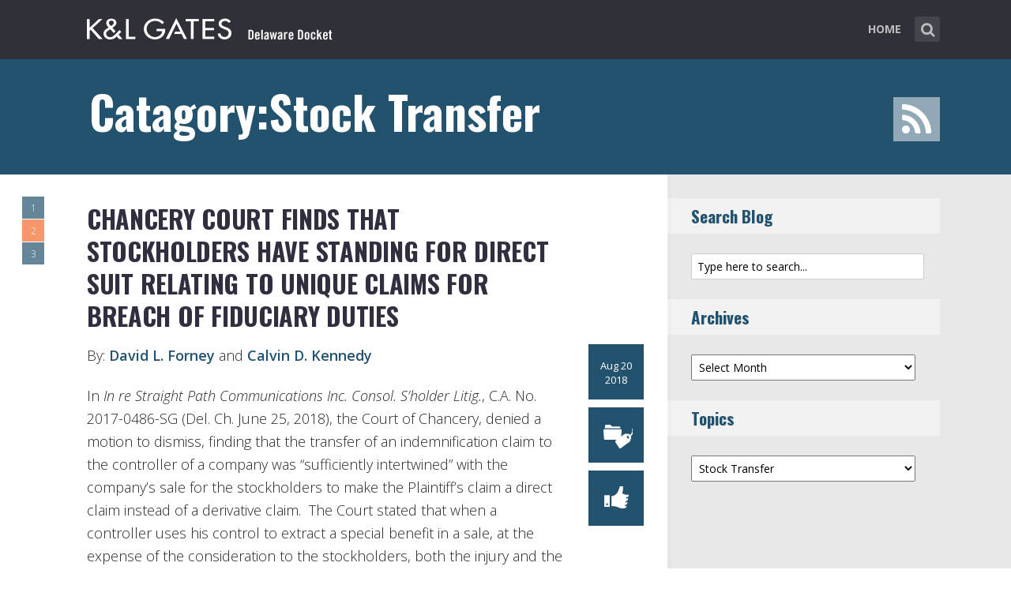

--- FILE ---
content_type: text/html; charset=UTF-8
request_url: https://www.klgatesdelawaredocket.com/category/stock-transfer/
body_size: 15971
content:
<!DOCTYPE html>
<html lang="en-US" class="no-js no-svg">

<head>
	<meta charset="UTF-8">
	<meta name="viewport" content="width=device-width, initial-scale=1, maximum-scale=1">
	<link rel="profile" href="https://gmpg.org/xfn/11">
	<title>Stock Transfer &#8211; Delaware Docket</title>
<meta name='robots' content='max-image-preview:large' />
<link rel='dns-prefetch' href='//fonts.googleapis.com' />
<link rel="alternate" type="application/rss+xml" title="Delaware Docket &raquo; Feed" href="https://www.klgatesdelawaredocket.com/feed/" />
<link rel="alternate" type="application/rss+xml" title="Delaware Docket &raquo; Comments Feed" href="https://www.klgatesdelawaredocket.com/comments/feed/" />
<link rel="alternate" type="application/rss+xml" title="Delaware Docket &raquo; Stock Transfer Category Feed" href="https://www.klgatesdelawaredocket.com/category/stock-transfer/feed/" />
<script type="text/javascript">
window._wpemojiSettings = {"baseUrl":"https:\/\/s.w.org\/images\/core\/emoji\/14.0.0\/72x72\/","ext":".png","svgUrl":"https:\/\/s.w.org\/images\/core\/emoji\/14.0.0\/svg\/","svgExt":".svg","source":{"concatemoji":"https:\/\/www.klgatesdelawaredocket.com\/wp-includes\/js\/wp-emoji-release.min.js?ver=6.1.1"}};
/*! This file is auto-generated */
!function(e,a,t){var n,r,o,i=a.createElement("canvas"),p=i.getContext&&i.getContext("2d");function s(e,t){var a=String.fromCharCode,e=(p.clearRect(0,0,i.width,i.height),p.fillText(a.apply(this,e),0,0),i.toDataURL());return p.clearRect(0,0,i.width,i.height),p.fillText(a.apply(this,t),0,0),e===i.toDataURL()}function c(e){var t=a.createElement("script");t.src=e,t.defer=t.type="text/javascript",a.getElementsByTagName("head")[0].appendChild(t)}for(o=Array("flag","emoji"),t.supports={everything:!0,everythingExceptFlag:!0},r=0;r<o.length;r++)t.supports[o[r]]=function(e){if(p&&p.fillText)switch(p.textBaseline="top",p.font="600 32px Arial",e){case"flag":return s([127987,65039,8205,9895,65039],[127987,65039,8203,9895,65039])?!1:!s([55356,56826,55356,56819],[55356,56826,8203,55356,56819])&&!s([55356,57332,56128,56423,56128,56418,56128,56421,56128,56430,56128,56423,56128,56447],[55356,57332,8203,56128,56423,8203,56128,56418,8203,56128,56421,8203,56128,56430,8203,56128,56423,8203,56128,56447]);case"emoji":return!s([129777,127995,8205,129778,127999],[129777,127995,8203,129778,127999])}return!1}(o[r]),t.supports.everything=t.supports.everything&&t.supports[o[r]],"flag"!==o[r]&&(t.supports.everythingExceptFlag=t.supports.everythingExceptFlag&&t.supports[o[r]]);t.supports.everythingExceptFlag=t.supports.everythingExceptFlag&&!t.supports.flag,t.DOMReady=!1,t.readyCallback=function(){t.DOMReady=!0},t.supports.everything||(n=function(){t.readyCallback()},a.addEventListener?(a.addEventListener("DOMContentLoaded",n,!1),e.addEventListener("load",n,!1)):(e.attachEvent("onload",n),a.attachEvent("onreadystatechange",function(){"complete"===a.readyState&&t.readyCallback()})),(e=t.source||{}).concatemoji?c(e.concatemoji):e.wpemoji&&e.twemoji&&(c(e.twemoji),c(e.wpemoji)))}(window,document,window._wpemojiSettings);
</script>
<style type="text/css">
img.wp-smiley,
img.emoji {
	display: inline !important;
	border: none !important;
	box-shadow: none !important;
	height: 1em !important;
	width: 1em !important;
	margin: 0 0.07em !important;
	vertical-align: -0.1em !important;
	background: none !important;
	padding: 0 !important;
}
</style>
	<link rel='stylesheet' id='wp-block-library-css' href='https://www.klgatesdelawaredocket.com/wp-includes/css/dist/block-library/style.min.css?ver=6.1.1' type='text/css' media='all' />
<link rel='stylesheet' id='classic-theme-styles-css' href='https://www.klgatesdelawaredocket.com/wp-includes/css/classic-themes.min.css?ver=1' type='text/css' media='all' />
<style id='global-styles-inline-css' type='text/css'>
body{--wp--preset--color--black: #000000;--wp--preset--color--cyan-bluish-gray: #abb8c3;--wp--preset--color--white: #ffffff;--wp--preset--color--pale-pink: #f78da7;--wp--preset--color--vivid-red: #cf2e2e;--wp--preset--color--luminous-vivid-orange: #ff6900;--wp--preset--color--luminous-vivid-amber: #fcb900;--wp--preset--color--light-green-cyan: #7bdcb5;--wp--preset--color--vivid-green-cyan: #00d084;--wp--preset--color--pale-cyan-blue: #8ed1fc;--wp--preset--color--vivid-cyan-blue: #0693e3;--wp--preset--color--vivid-purple: #9b51e0;--wp--preset--gradient--vivid-cyan-blue-to-vivid-purple: linear-gradient(135deg,rgba(6,147,227,1) 0%,rgb(155,81,224) 100%);--wp--preset--gradient--light-green-cyan-to-vivid-green-cyan: linear-gradient(135deg,rgb(122,220,180) 0%,rgb(0,208,130) 100%);--wp--preset--gradient--luminous-vivid-amber-to-luminous-vivid-orange: linear-gradient(135deg,rgba(252,185,0,1) 0%,rgba(255,105,0,1) 100%);--wp--preset--gradient--luminous-vivid-orange-to-vivid-red: linear-gradient(135deg,rgba(255,105,0,1) 0%,rgb(207,46,46) 100%);--wp--preset--gradient--very-light-gray-to-cyan-bluish-gray: linear-gradient(135deg,rgb(238,238,238) 0%,rgb(169,184,195) 100%);--wp--preset--gradient--cool-to-warm-spectrum: linear-gradient(135deg,rgb(74,234,220) 0%,rgb(151,120,209) 20%,rgb(207,42,186) 40%,rgb(238,44,130) 60%,rgb(251,105,98) 80%,rgb(254,248,76) 100%);--wp--preset--gradient--blush-light-purple: linear-gradient(135deg,rgb(255,206,236) 0%,rgb(152,150,240) 100%);--wp--preset--gradient--blush-bordeaux: linear-gradient(135deg,rgb(254,205,165) 0%,rgb(254,45,45) 50%,rgb(107,0,62) 100%);--wp--preset--gradient--luminous-dusk: linear-gradient(135deg,rgb(255,203,112) 0%,rgb(199,81,192) 50%,rgb(65,88,208) 100%);--wp--preset--gradient--pale-ocean: linear-gradient(135deg,rgb(255,245,203) 0%,rgb(182,227,212) 50%,rgb(51,167,181) 100%);--wp--preset--gradient--electric-grass: linear-gradient(135deg,rgb(202,248,128) 0%,rgb(113,206,126) 100%);--wp--preset--gradient--midnight: linear-gradient(135deg,rgb(2,3,129) 0%,rgb(40,116,252) 100%);--wp--preset--duotone--dark-grayscale: url('#wp-duotone-dark-grayscale');--wp--preset--duotone--grayscale: url('#wp-duotone-grayscale');--wp--preset--duotone--purple-yellow: url('#wp-duotone-purple-yellow');--wp--preset--duotone--blue-red: url('#wp-duotone-blue-red');--wp--preset--duotone--midnight: url('#wp-duotone-midnight');--wp--preset--duotone--magenta-yellow: url('#wp-duotone-magenta-yellow');--wp--preset--duotone--purple-green: url('#wp-duotone-purple-green');--wp--preset--duotone--blue-orange: url('#wp-duotone-blue-orange');--wp--preset--font-size--small: 13px;--wp--preset--font-size--medium: 20px;--wp--preset--font-size--large: 36px;--wp--preset--font-size--x-large: 42px;--wp--preset--spacing--20: 0.44rem;--wp--preset--spacing--30: 0.67rem;--wp--preset--spacing--40: 1rem;--wp--preset--spacing--50: 1.5rem;--wp--preset--spacing--60: 2.25rem;--wp--preset--spacing--70: 3.38rem;--wp--preset--spacing--80: 5.06rem;}:where(.is-layout-flex){gap: 0.5em;}body .is-layout-flow > .alignleft{float: left;margin-inline-start: 0;margin-inline-end: 2em;}body .is-layout-flow > .alignright{float: right;margin-inline-start: 2em;margin-inline-end: 0;}body .is-layout-flow > .aligncenter{margin-left: auto !important;margin-right: auto !important;}body .is-layout-constrained > .alignleft{float: left;margin-inline-start: 0;margin-inline-end: 2em;}body .is-layout-constrained > .alignright{float: right;margin-inline-start: 2em;margin-inline-end: 0;}body .is-layout-constrained > .aligncenter{margin-left: auto !important;margin-right: auto !important;}body .is-layout-constrained > :where(:not(.alignleft):not(.alignright):not(.alignfull)){max-width: var(--wp--style--global--content-size);margin-left: auto !important;margin-right: auto !important;}body .is-layout-constrained > .alignwide{max-width: var(--wp--style--global--wide-size);}body .is-layout-flex{display: flex;}body .is-layout-flex{flex-wrap: wrap;align-items: center;}body .is-layout-flex > *{margin: 0;}:where(.wp-block-columns.is-layout-flex){gap: 2em;}.has-black-color{color: var(--wp--preset--color--black) !important;}.has-cyan-bluish-gray-color{color: var(--wp--preset--color--cyan-bluish-gray) !important;}.has-white-color{color: var(--wp--preset--color--white) !important;}.has-pale-pink-color{color: var(--wp--preset--color--pale-pink) !important;}.has-vivid-red-color{color: var(--wp--preset--color--vivid-red) !important;}.has-luminous-vivid-orange-color{color: var(--wp--preset--color--luminous-vivid-orange) !important;}.has-luminous-vivid-amber-color{color: var(--wp--preset--color--luminous-vivid-amber) !important;}.has-light-green-cyan-color{color: var(--wp--preset--color--light-green-cyan) !important;}.has-vivid-green-cyan-color{color: var(--wp--preset--color--vivid-green-cyan) !important;}.has-pale-cyan-blue-color{color: var(--wp--preset--color--pale-cyan-blue) !important;}.has-vivid-cyan-blue-color{color: var(--wp--preset--color--vivid-cyan-blue) !important;}.has-vivid-purple-color{color: var(--wp--preset--color--vivid-purple) !important;}.has-black-background-color{background-color: var(--wp--preset--color--black) !important;}.has-cyan-bluish-gray-background-color{background-color: var(--wp--preset--color--cyan-bluish-gray) !important;}.has-white-background-color{background-color: var(--wp--preset--color--white) !important;}.has-pale-pink-background-color{background-color: var(--wp--preset--color--pale-pink) !important;}.has-vivid-red-background-color{background-color: var(--wp--preset--color--vivid-red) !important;}.has-luminous-vivid-orange-background-color{background-color: var(--wp--preset--color--luminous-vivid-orange) !important;}.has-luminous-vivid-amber-background-color{background-color: var(--wp--preset--color--luminous-vivid-amber) !important;}.has-light-green-cyan-background-color{background-color: var(--wp--preset--color--light-green-cyan) !important;}.has-vivid-green-cyan-background-color{background-color: var(--wp--preset--color--vivid-green-cyan) !important;}.has-pale-cyan-blue-background-color{background-color: var(--wp--preset--color--pale-cyan-blue) !important;}.has-vivid-cyan-blue-background-color{background-color: var(--wp--preset--color--vivid-cyan-blue) !important;}.has-vivid-purple-background-color{background-color: var(--wp--preset--color--vivid-purple) !important;}.has-black-border-color{border-color: var(--wp--preset--color--black) !important;}.has-cyan-bluish-gray-border-color{border-color: var(--wp--preset--color--cyan-bluish-gray) !important;}.has-white-border-color{border-color: var(--wp--preset--color--white) !important;}.has-pale-pink-border-color{border-color: var(--wp--preset--color--pale-pink) !important;}.has-vivid-red-border-color{border-color: var(--wp--preset--color--vivid-red) !important;}.has-luminous-vivid-orange-border-color{border-color: var(--wp--preset--color--luminous-vivid-orange) !important;}.has-luminous-vivid-amber-border-color{border-color: var(--wp--preset--color--luminous-vivid-amber) !important;}.has-light-green-cyan-border-color{border-color: var(--wp--preset--color--light-green-cyan) !important;}.has-vivid-green-cyan-border-color{border-color: var(--wp--preset--color--vivid-green-cyan) !important;}.has-pale-cyan-blue-border-color{border-color: var(--wp--preset--color--pale-cyan-blue) !important;}.has-vivid-cyan-blue-border-color{border-color: var(--wp--preset--color--vivid-cyan-blue) !important;}.has-vivid-purple-border-color{border-color: var(--wp--preset--color--vivid-purple) !important;}.has-vivid-cyan-blue-to-vivid-purple-gradient-background{background: var(--wp--preset--gradient--vivid-cyan-blue-to-vivid-purple) !important;}.has-light-green-cyan-to-vivid-green-cyan-gradient-background{background: var(--wp--preset--gradient--light-green-cyan-to-vivid-green-cyan) !important;}.has-luminous-vivid-amber-to-luminous-vivid-orange-gradient-background{background: var(--wp--preset--gradient--luminous-vivid-amber-to-luminous-vivid-orange) !important;}.has-luminous-vivid-orange-to-vivid-red-gradient-background{background: var(--wp--preset--gradient--luminous-vivid-orange-to-vivid-red) !important;}.has-very-light-gray-to-cyan-bluish-gray-gradient-background{background: var(--wp--preset--gradient--very-light-gray-to-cyan-bluish-gray) !important;}.has-cool-to-warm-spectrum-gradient-background{background: var(--wp--preset--gradient--cool-to-warm-spectrum) !important;}.has-blush-light-purple-gradient-background{background: var(--wp--preset--gradient--blush-light-purple) !important;}.has-blush-bordeaux-gradient-background{background: var(--wp--preset--gradient--blush-bordeaux) !important;}.has-luminous-dusk-gradient-background{background: var(--wp--preset--gradient--luminous-dusk) !important;}.has-pale-ocean-gradient-background{background: var(--wp--preset--gradient--pale-ocean) !important;}.has-electric-grass-gradient-background{background: var(--wp--preset--gradient--electric-grass) !important;}.has-midnight-gradient-background{background: var(--wp--preset--gradient--midnight) !important;}.has-small-font-size{font-size: var(--wp--preset--font-size--small) !important;}.has-medium-font-size{font-size: var(--wp--preset--font-size--medium) !important;}.has-large-font-size{font-size: var(--wp--preset--font-size--large) !important;}.has-x-large-font-size{font-size: var(--wp--preset--font-size--x-large) !important;}
.wp-block-navigation a:where(:not(.wp-element-button)){color: inherit;}
:where(.wp-block-columns.is-layout-flex){gap: 2em;}
.wp-block-pullquote{font-size: 1.5em;line-height: 1.6;}
</style>
<link rel='stylesheet' id='mks_shortcodes_fntawsm_css-css' href='/wp-content/plugins/meks-flexible-shortcodes/css/font-awesome/css/font-awesome.min.css?ver=1.3.6' type='text/css' media='screen' />
<link rel='stylesheet' id='mks_shortcodes_simple_line_icons-css' href='/wp-content/plugins/meks-flexible-shortcodes/css/simple-line/simple-line-icons.css?ver=1.3.6' type='text/css' media='screen' />
<link rel='stylesheet' id='mks_shortcodes_css-css' href='/wp-content/plugins/meks-flexible-shortcodes/css/style.css?ver=1.3.6' type='text/css' media='screen' />
<link rel='stylesheet' id='mc4wp-form-basic-css' href='/wp-content/plugins/mailchimp-for-wp/assets/css/form-basic.css?ver=4.10.3' type='text/css' media='all' />
<link rel='stylesheet' id='shl-font-0-css' href='https://fonts.googleapis.com/css?family=Oswald%3A400%2C700%2C300&#038;ver=6.1.1' type='text/css' media='all' />
<link rel='stylesheet' id='shl-font-1-css' href='https://fonts.googleapis.com/css?family=Open+Sans%3A300italic%2C400italic%2C700italic%2C800italic%2C400%2C300%2C600%2C700%2C800&#038;subset=latin%2Ccyrillic-ext%2Cgreek-ext%2Cgreek%2Clatin-ext%2Ccyrillic%2Cvietnamese&#038;ver=6.1.1' type='text/css' media='all' />
<link rel='stylesheet' id='shl_style-css' href='/wp-content/themes/seashell/style.css?ver=1.9.2' type='text/css' media='all' />
<style id='shl_style-inline-css' type='text/css'>
.admin-bar.shl_fixed .header{top: 32;}body,.data-content h3,#cancel-comment-reply-link,.mks_author_widget h3{font-family: 'Open Sans', sans-serif;font-weight: 300;}.nav-menu li a{font-family: 'Open Sans', sans-serif;font-weight: 700;}h1,h2,h3,h4,h5,h6,.link-title,.format-quote blockquote p,.site-title,.wp-block-cover .wp-block-cover-image-text, .wp-block-cover .wp-block-cover-text, .wp-block-cover h2, .wp-block-cover-image .wp-block-cover-image-text, .wp-block-cover-image .wp-block-cover-text, .wp-block-cover-image h2{font-family: 'Oswald', serif;font-weight: 600;}.main-content-wrapper{box-shadow: 730px 0 0 #e8e8e8, 920px 0 0 #e8e8e8;}.widget,.widget a{color: #454343; }#header .nav-menu li.current-menu-item > a,#header .nav-menu li.current_page_item > a{box-shadow:0 -2px 0 #23526e;}#header .nav-menu ul.sub-menu li.current-menu-item a,#header .nav-menu ul.sub-menu li.current_page_item > a{box-shadow: -4px 0px 0 -1px #23526e;}#header #shl_header_nav.responsive li.current-menu-item > a,#header #shl_header_nav.responsive li.current_page_item > a{box-shadow: -4px 0px 0 -1px #23526e;}.entry-content-wrapper blockquote,blockquote{border-color: #23526e; }a,#content .entry-title a:hover,.colored-text,.copy-area a{color: #23526e;}.shl_author_link{background:#23526e;}.header{background: #2f3038;min-height: 75px;}#header.header-fixed.header,#header.header-fixed.header #navigation{background: rgba(47,48,56,0.9);}.shl_fixed #wrap{margin-top:75px;}.sub-menu{background: #474850;}.sub-menu:after{border-bottom-color: #474850;}.sub-menu ul.sub-menu{background: #2f3038;}.sub-menu ul.sub-menu:after{border-right-color: #2f3038;}.logo-wrapper{top: 13px;left: 0px;}.shl-site-description {color: #BDBDBD;}#shl_header_nav{margin: 22px 0;}.shl-search-wrapper,.chooser{margin-top: 21px;}#shl-searh-form{top: 21px;}#navigation a,.site-description,.shl-search-form input,.box-nav i,.submenu_box i{color: #BDBDBD;}.site-title a,.nav-menu > li > a:hover,#navigation a:hover,#navigation .current-menu-item > a,#navigation .current_page_item > a,.shl-search-form input:focus,.box-nav i:hover,.submenu_box i:hover{color: #ffffff;}.subheader_box_color{background:#23526e;}.shl_category_link:hover{background:rgba(35,82,110,0.5);}.meta-wrapper .meta-inner,.scroll-post,.read-more,.more-link,.button,#submit,.mejs-container .mejs-controls .mejs-button button,.mejs-container.mejs-container .mejs-controlsdiv,.mejs-container.mejs-container .mejs-controls .mejs-time,.mejs-container .mejs-controls .mejs-volume-button .mejs-volume-slider .mejs-volume-total,.mejs-container .mejs-controls .mejs-volume-button .mejs-volume-slider,.mejs-container.mejs-container .mejs-controls div,.mejs-container.mejs-container .mejs-controls a.mejs-horizontal-volume-slider,.wpcf7-submit,.mks_author_link,.mks_themeforest_widget .more,.wp-caption,.jetpack_subscription_widget input[type="submit"],.wp-block-button__link,.wp-block-search .wp-block-search__button,body div.wpforms-container-full .wpforms-form input[type=submit], body div.wpforms-container-full .wpforms-form button[type=submit], body div.wpforms-container-full .wpforms-form .wpforms-page-button {background:#23526e;}.widget-title{color:#23526e;}::selection {background: #23526e;}::-moz-selection {background: #23526e;}.format-video .mejs-container.mejs-container .mejs-controls,.post-format-content{background: rgba(35,82,110,0.5); }.format-meta, #footer .format-meta{background: rgba(35,82,110,0.5); }.no-image .format-meta,.widget_tag_cloud a,#sidebar .widget_categories a:hover span,#footer .widget_categories a:hover span{background:#23526e;}.entry-content-wrapper{text-align:left;}.footer-wrapper{background-color: #1f1e20;}.copy-area{background-color: rgba(31,30,32,0.8); }.footer-wrapper,.copy-area,.footer-wrapper .widget-title,.footer-wrapper .widget,.footer-wrapper .widget a{color: #bbbbbb;}.entry-content-wrapper pre,.entry-content-wrapper code {border-left: 5px solid #23526e;}.meta-tooltip,#content .meta-wrapper > div:hover .meta-inner,#content .entry-content-wrapper .read-more:hover, .more-link:hover, .button:hover, #submit:hover, .wpcf7-submit:hover, .widget .mks_author_link:hover, .mks_themeforest_widget .more:hover, .shl_author_link:hover, .widget_tag_cloud a:hover, .jetpack_subscription_widget input[type="submit"]:hover,.wp-block-button__link:hover,.wp-block-search .wp-block-search__button:hover,body div.wpforms-container-full .wpforms-form input[type=submit]:hover, body div.wpforms-container-full .wpforms-form button[type=submit]:hover, body div.wpforms-container-full .wpforms-form .wpforms-page-button:hover,body div.wpforms-container-full .wpforms-form input[type=submit]:focus, body div.wpforms-container-full .wpforms-form button[type=submit]:focus, body div.wpforms-container-full .wpforms-form .wpforms-page-button:focus {background-color: #23526e !important;}.meta-tooltip:after{border-right-color: #23526e;}.wp-block-search .wp-block-search__button{color: #FFF;}@media only screen and (min-width: 300px) and (max-width: 767px) {.format-meta, #footer .format-meta{background: #23526e; }}@media only screen and (min-width:768px) and (max-width:1190px) {.main-content-wrapper {box-shadow: 555px 0 0 #e8e8e8,920px 0 0 #e8e8e8;}}@media only screen and (min-width:480px) and (max-width:959px) {.main-content-wrapper{box-shadow: none;}}@media only screen and (max-width: 959px) and (min-width: 480px){.sidebar-wrapper {background: #e8e8e8;box-shadow: 590px 0 0 #e8e8e8,-590px 0 0 #e8e8e8; }}@media only screen and (max-width: 767px) and (min-width: 480px){.sidebar-wrapper { box-shadow: 420px 0 0 #e8e8e8, -420px 0 0 #e8e8e8; }}@media only screen and (max-width: 479px) and (min-width: 300px){.sidebar-wrapper {background: #e8e8e8;box-shadow: 290px 0 0 #e8e8e8,-290px 0 0 #e8e8e8;}}.site-title{text-transform: uppercase;}.nav-menu li a{text-transform: uppercase;}.entry-title{text-transform: uppercase;}.has-small-font-size{ font-size: 13px;}.has-large-font-size{ font-size: 20px;}.has-huge-font-size{ font-size: 24px;}@media(min-width: 768px){.has-small-font-size{ font-size: 15px;}.has-normal-font-size{ font-size: 18px;}.has-large-font-size{ font-size: 24px;}.has-huge-font-size{ font-size: 29px;}}.has-shl-acc-background-color{ background-color: #23526e;}.has-shl-acc-color{ color: #23526e;}.has-shl-sid-bg-background-color{ background-color: #e8e8e8;}.has-shl-sid-bg-color{ color: #e8e8e8;}#post-3015 .meta-wrapper .meta-inner,#scroll-post-3015,#post-3015 .read-more,#post-3015 .more-link {background: #f4682c;}#post-3015 a,#post-3015 .entry-content-wrapper a,#post-3015 .entry-title a:hover,#post-3015 .colored-text{color: #f4682c;}#post-3015 .meta-author > img{border-color: #f4682c;}#post-author-3015 .shl_author_link,#post-3015 .no-image .format-meta,#post-3015 .mejs-container .mejs-controls .mejs-button button,#post-3015 .mejs-container.mejs-container .mejs-controlsdiv,#post-3015 .mejs-container.mejs-container .mejs-controls .mejs-time,#post-3015 .mejs-container .mejs-controls .mejs-volume-button .mejs-volume-slider .mejs-volume-total,#post-3015 .mejs-container .mejs-controls .mejs-volume-button .mejs-volume-slider,#post-3015 .mejs-container.mejs-container .mejs-controls div,#post-3015 .mejs-container.mejs-container .mejs-controls a.mejs-horizontal-volume-slider,#post-3015 .wp-block-search .wp-block-search__button{background: #f4682c;}#post-3015 .format-meta{background: rgba(244,104,44,0.5); }#post-3015 .wp-caption{background: #f4682c;}#post-3015 .entry-content-wrapper pre,#post-3015 .entry-content-wrapper code{border-left:5px solid #f4682c;}@media only screen and (min-width: 300px) and (max-width: 767px) {#post-3015 .format-meta{background: #f4682c;}}
</style>
<link rel='stylesheet' id='shl_responsive-css' href='/wp-content/themes/seashell/assets/css/responsive.css?ver=1.9.2' type='text/css' media='all' />
<link rel='stylesheet' id='meks-author-widget-css' href='/wp-content/plugins/meks-smart-author-widget/css/style.css?ver=1.1.5' type='text/css' media='all' />
<link rel='stylesheet' id='meks-social-widget-css' href='/wp-content/plugins/meks-smart-social-widget/css/style.css?ver=1.6.5' type='text/css' media='all' />
<link rel='stylesheet' id='meks_ess-main-css' href='/wp-content/plugins/meks-easy-social-share/assets/css/main.css?ver=1.3' type='text/css' media='all' />
<script type='text/javascript' src='https://www.klgatesdelawaredocket.com/wp-includes/js/jquery/jquery.min.js?ver=3.6.1' id='jquery-core-js'></script>
<script type='text/javascript' src='https://www.klgatesdelawaredocket.com/wp-includes/js/jquery/jquery-migrate.min.js?ver=3.3.2' id='jquery-migrate-js'></script>
<link rel="https://api.w.org/" href="https://www.klgatesdelawaredocket.com/wp-json/" /><link rel="alternate" type="application/json" href="https://www.klgatesdelawaredocket.com/wp-json/wp/v2/categories/302" /><link rel="EditURI" type="application/rsd+xml" title="RSD" href="https://www.klgatesdelawaredocket.com/xmlrpc.php?rsd" />
<link rel="wlwmanifest" type="application/wlwmanifest+xml" href="https://www.klgatesdelawaredocket.com/wp-includes/wlwmanifest.xml" />
<meta name="generator" content="WordPress 6.1.1" />
<meta name="generator" content="Redux 4.5.7" /><script>
  (function(i,s,o,g,r,a,m){i['GoogleAnalyticsObject']=r;i[r]=i[r]||function(){
  (i[r].q=i[r].q||[]).push(arguments)},i[r].l=1*new Date();a=s.createElement(o),
  m=s.getElementsByTagName(o)[0];a.async=1;a.src=g;m.parentNode.insertBefore(a,m)
  })(window,document,'script','//www.google-analytics.com/analytics.js','ga');

  ga('create', 'UA-62837412-5', 'auto');
  ga('send', 'pageview');

</script>		<style type="text/css" id="wp-custom-css">
			body
{
    -webkit-animation-duration: 0.1s;
    -webkit-animation-name: fontfix;
    -webkit-animation-iteration-count: 1;
    -webkit-animation-timing-function: linear;
    -webkit-animation-delay: 0.1s;
}

@-webkit-keyframes fontfix{
    from{   opacity: 1; }
    to{ opacity: 1; }
}
ul.mks_social_widget_ul li a{background:none;}
ul.mks_social_widget_ul li a:hover{text-decoration:none;}body
{
    -webkit-animation-duration: 0.1s;
    -webkit-animation-name: fontfix;
    -webkit-animation-iteration-count: 1;
    -webkit-animation-timing-function: linear;
    -webkit-animation-delay: 0.1s;
}

@-webkit-keyframes fontfix{
    from{   opacity: 1; }
    to{ opacity: 1; }
}
ul.mks_social_widget_ul li a{background:none;}
ul.mks_social_widget_ul li a:hover{text-decoration:none;}

/* ----- START Mobile Logo Sizing Fix ----- */
/* The double swirly brackets are meant to be there, do not remove. */

@media only screen and (max-width: 767px) and (min-width: 480px) {
#header {
    padding: 0 1em;
}}

@media only screen and (max-width: 782px) {
div.logo-wrapper h1.site-title a img {
  max-width: 84%;
  padding: .25em 0 0 0;
}}

/* ----- END Mobile Logo Sizing Fix ----- */


/* Changes Oswald font to a basic sans-serif on IE */
h1,h2,h3,h4,h5,h6,.link-title,.format-quote blockquote p,.site-title {
  font-family: 'Oswald', sans-serif !important
}

/* Changes the size of the post title */
.entry-title {
  font-size: 2em;
  letter-spacing: 0em;
}

/* Changes the link color of the meta-tool tips */
.meta-tooltip a {
  color: #E5EEF2 !important
}

/* Adds the same amount of padding to the top of the main content area as there is on the sidebar and scroll-links */
.main-content-wrapper {
  padding-top: 28px;
}

/* Changes links to bolder */
.entry-content a {
  font-weight: 600;
}



/* Changes subscribe widget "Your email address" font size
and input styling */
.widget_mc4wp_widget label {
  font-size: 1em !important;
}
.widget_mc4wp_widget .mc4wp_input {
  color: #010101 !important;
  font-size: 1em;
  border: 1px solid #ccc;
}


/* Changes the subscribe widget button color */
.widget_mc4wp_widget input.button {
  background-color: #454343;
}
.widget_mc4wp_widget input.button:hover {
  background-color: #6F6F6F !important;
}

/* Changes the font weight for the sidebar and meta text. Past comments have been made that the Hub font is too thin, so we bumped this up for these sections since the type is smaller and set on a background color */
.sidebar-wrapper,
.meta-wrapper {
  font-weight: 400;
}

/* Changes the meta tooltips to have bolder headers and thinner links. Also updates the spacing of the titles to make it a bit less spacey */
.meta-tooltip .meta-title {
  font-weight: 600;
  margin-bottom: 2px;
  margin-top: 10px;
}
.meta-tooltip .meta-title:first-of-type {
  margin-top: 0;
}
.meta-tooltip a {
  font-weight: 400;
}

/* Reduces the negative letter-spacing of the page titles */
h2 {
  letter-spacing: -.01em !important;
}

/* List edits */
.entry-content-wrapper ul,
.entry-content-wrapper ol {
  list-style-position: outside !important;
  margin-left: 2.5em;
}
.entry-content-wrapper ul li,
.entry-content-wrapper ol li {
  margin: 13px 0 0 0;
}

.widget ul li {
  margin-bottom: 0.6em;
}

/* Changes color bar over the current menu item in the main navigation. The previous color comes from the default accent color and while it works on the sidebar, I think it’s not noticeable enough on the top. I made this the light blue instead.*/
#header .nav-menu li.current-menu-item > a, 
#header .nav-menu li.current_page_item > a {
  box-shadow: 0 -2px 0 #0094B3 !important;
}

/* Updated the page title font size to fit longer titles.  */
h1 {
  font-size: 3.2em;
}

::selection {
        color: #fff;
        background-color: #2271b1;
}

/* Changes link colors in the copy area */
.copy-area a, .copy-area a:hover { color: #bbbbbb;}		</style>
		</head>


<body class="archive category category-stock-transfer category-302 wp-embed-responsive shl_fixed seashell-v_1_9_2">

<!-- BEGIN HEADER -->
<header id="header" class="header">
	
	<div class="row">
		
		<div class="logo-wrapper columns">
			
									
						
				<span class="site-title has-logo">
					<a href="https://www.klgatesdelawaredocket.com/" title="Delaware Docket" rel="home"><img src="/wp-content/uploads/2015/10/14798_DelawareDocket_blog_SiteLogo.png" data-retina="/wp-content/uploads/2015/10/14798_DelawareDocket_blog_SiteLogo_Retina.png" alt="" /></a>
				</span>
				
				

				

		</div>
		
		<nav id="navigation" class="navigation-wrapper columns">

							<div class="shl-search-wrapper">

					<div class="shl-search-button">
		                <a href="#" class="shl-search-action"><i class="fa fa-search fa-lg"></i></a>
		      		</div>

					<div id="shl-searh-form" class="shl-search-form columns">				
						<form class="search_header" action="https://www.klgatesdelawaredocket.com/" method="get">
	<input name="s" class="search_input" size="20" type="text" value="Type here to search..." onfocus="(this.value == 'Type here to search...') && (this.value = '')" onblur="(this.value == '') && (this.value = 'Type here to search...')" placeholder="Type here to search..." />
</form>				
					</div>

				</div>
						
			<div class="chooser"><a href="#" title="mobile-btn"><i class="fa fa-bars"></i></a></div>
			<ul id="shl_header_nav" class="nav-menu"><li id="menu-item-4996" class="menu-item menu-item-type-custom menu-item-object-custom menu-item-4996"><a href="/">Home</a></li>
</ul>	
		</nav>



	</div>
	
</header>
<!-- END HEADER -->

<section id="wrap">


<div id="subheader_box" class="subheader_box subheader_bg_img" data-0=&quot;background-position:0px 0px;&quot; data-50p=&quot;background-position:0px -250px;&quot;>
	<div class="subheader_box_color">
		<div class="row">
			<div class="columns colored-wrapper" data-0=&quot;opacity: 1&quot; data-40p=&quot;opacity: 0&quot;>

					<h1 class="category-heading-title">Catagory:Stock Transfer</h1><a href="https://www.klgatesdelawaredocket.com/category/stock-transfer/feed/" class="shl_category_link"><i class="fa fa-rss"></i></a>
			</div>
		</div>
	</div>
</div>

<!-- BEGIN MAIN -->
<section id="main" class="main_bg">

			

	
			<div id="scroll-menu" class="scroll-menu">
					
			<div id="scroll-post-3289" data-id="post-3289" class="scroll-post">
				<span>1</span>
				<div class="scroll-menu-title">Chancery Court Finds That Stockholders Have Standing For Direct Suit Relating To Unique Claims For Breach Of Fiduciary Duties</div>
			</div>
			
					
			<div id="scroll-post-3015" data-id="post-3015" class="scroll-post">
				<span>2</span>
				<div class="scroll-menu-title">Court of Chancery Denies Motion To Dismiss Claim Alleging Breach of Fiduciary Duty Involving Option Grants to Directors and Voting Agreement</div>
			</div>
			
					
			<div id="scroll-post-2480" data-id="post-2480" class="scroll-post">
				<span>3</span>
				<div class="scroll-menu-title">CHANCERY COURT EXPLAINS STANDING FOR FIDUCIARY CLAIMS WHEN A STOCKHOLDER IS SQUEEZED OUT</div>
			</div>
			
		
						</div>

		<!-- BEGIN PRIMARY -->
<div id="primary" class="row primary-wrapper">
	<!-- BEGIN CONTENT -->
	<section id="content" class="columns main-content-wrapper extended-padding">
		
	<article id="post-3289" class="post-wrapper post-3289 post type-post status-publish format-standard hentry category-asset-sale category-fiduciary-duty category-fiduciary-duty-of-disclosure category-sale-of-control category-stock-transfer">
	
	
	<div class="entry-content">

				<header class="entry-header">
			 						<h2 class="entry-title"><a href="https://www.klgatesdelawaredocket.com/2018/08/20/chancery-court-finds-that-stockholders-have-standing-for-direct-suit-relating-to-unique-claims-for-breach-of-fiduciary-duties/" title="Chancery Court Finds That Stockholders Have Standing For Direct Suit Relating To Unique Claims For Breach Of Fiduciary Duties">Chancery Court Finds That Stockholders Have Standing For Direct Suit Relating To Unique Claims For Breach Of Fiduciary Duties</a></h2>
					
				</header>	

		 		
			
			
			
			
		<div class="columns entry-meta">
		<div class="meta-wrapper meta-square">
					<div class="meta-date">
<div class="meta-inner">
	<span class="date-meta updated">Aug 20 2018</span>
</div>
	<div class="meta-tooltip">
	  
  <span class="meta-title">Browse archives for</span>
	<a href="https://www.klgatesdelawaredocket.com/2018/08/" title="View archive forAugust 2018">August</a> <a href="https://www.klgatesdelawaredocket.com/2018/08/20/" title="View archive forAugust 20, 2018">20</a>, <a href="https://www.klgatesdelawaredocket.com/2018/" title="View archive for2018">2018</a>	
	
	</div>
</div>					<div class="meta-cats">
<div class="meta-inner">
	<span class="shl-meta-ico ico-category"></span>
</div>
	<div class="meta-tooltip">
			<span class="meta-title">Posted in</span>
			<p><a href="https://www.klgatesdelawaredocket.com/category/asset-sale/">Asset Sale</a>, <a href="https://www.klgatesdelawaredocket.com/category/fiduciary-duty/">Fiduciary Duty</a>, <a href="https://www.klgatesdelawaredocket.com/category/fiduciary-duty-of-disclosure/">Fiduciary Duty of Disclosure</a>, <a href="https://www.klgatesdelawaredocket.com/category/sale-of-control/">Sale of Control</a>, <a href="https://www.klgatesdelawaredocket.com/category/stock-transfer/">Stock Transfer</a></p>
			</div>
</div>					    <div class="meta-share">
        <div class="meta-inner">
            <span class="shl-meta-ico ico-share"></span>
        </div>
        <div class="meta-tooltip">
            <span class="meta-title">Share</span>
            <ul class="social-share-icons">
                <div class="meks_ess layout-4-1 square no-labels solid"><a href="#" class="meks_ess-item socicon-facebook" data-url="http://www.facebook.com/sharer/sharer.php?u=https%3A%2F%2Fwww.klgatesdelawaredocket.com%2F2018%2F08%2F20%2Fchancery-court-finds-that-stockholders-have-standing-for-direct-suit-relating-to-unique-claims-for-breach-of-fiduciary-duties%2F&amp;t=Chancery%20Court%20Finds%20That%20Stockholders%20Have%20Standing%20For%20Direct%20Suit%20Relating%20To%20Unique%20Claims%20For%20Breach%20Of%20Fiduciary%20Duties"><span>Facebook</span></a><a href="#" class="meks_ess-item socicon-twitter" data-url="http://twitter.com/intent/tweet?url=https%3A%2F%2Fwww.klgatesdelawaredocket.com%2F2018%2F08%2F20%2Fchancery-court-finds-that-stockholders-have-standing-for-direct-suit-relating-to-unique-claims-for-breach-of-fiduciary-duties%2F&amp;text=Chancery%20Court%20Finds%20That%20Stockholders%20Have%20Standing%20For%20Direct%20Suit%20Relating%20To%20Unique%20Claims%20For%20Breach%20Of%20Fiduciary%20Duties"><span>X</span></a><a href="#" class="meks_ess-item socicon-linkedin" data-url="https://www.linkedin.com/cws/share?url=https%3A%2F%2Fwww.klgatesdelawaredocket.com%2F2018%2F08%2F20%2Fchancery-court-finds-that-stockholders-have-standing-for-direct-suit-relating-to-unique-claims-for-breach-of-fiduciary-duties%2F"><span>LinkedIn</span></a></div>            
            </ul>
        </div>
    </div>
				</div>
	</div>
	
			
			
			<div class="entry-content-wrapper">
									<p>By: <a href="http://www.klgates.com/david-l-forney/">David L. Forney </a>and <a href="http://www.klgates.com/calvin-d-kennedy/">Calvin D. Kennedy</a></p>
<p>In <em>In re Straight Path Communications Inc. Consol. S&#8217;holder Litig.</em>, C.A. No. 2017-0486-SG (Del. Ch. June 25, 2018), the Court of Chancery, denied a motion to dismiss, finding that the transfer of an indemnification claim to the controller of a company was “sufficiently intertwined” with the company’s sale for the stockholders to make the Plaintiff’s claim a direct claim instead of a derivative claim.  The Court stated that when a controller uses his control to extract a special benefit in a sale, at the expense of the consideration to the stockholders, both the injury and the recovery run directly in favor of the former stockholders. The Court also found that, the controller’s actions related to the purchase of the indemnification claim and other assets from the company for “a manifestly unfair price” were sufficient to state a viable claim for breach of fiduciary duties.</p>
<p> <a href="https://www.klgatesdelawaredocket.com/2018/08/20/chancery-court-finds-that-stockholders-have-standing-for-direct-suit-relating-to-unique-claims-for-breach-of-fiduciary-duties/" class="more-link">Read More</a></p>
						
			</div>			
		</div><!-- .entry-content -->
<div class="clearfixed"></div>	
</article><!-- #post -->	

		

	<article id="post-3015" class="post-wrapper post-3015 post type-post status-publish format-standard hentry category-breach-of-fiduciary-duty category-chancery-court-rule-12-b-6 category-duty-of-good-faith category-entire-fairness category-interested-transaction category-mootness category-self-interested category-stock-transfer category-vote-buying">
	
	
	<div class="entry-content">

				<header class="entry-header">
			 						<h2 class="entry-title"><a href="https://www.klgatesdelawaredocket.com/2017/08/17/3015/" title="Court of Chancery Denies Motion To Dismiss Claim Alleging Breach of Fiduciary Duty Involving Option Grants to Directors and Voting Agreement">Court of Chancery Denies Motion To Dismiss Claim Alleging Breach of Fiduciary Duty Involving Option Grants to Directors and Voting Agreement</a></h2>
					
				</header>	

		 		
			
			
			
			
		<div class="columns entry-meta">
		<div class="meta-wrapper meta-square">
					<div class="meta-date">
<div class="meta-inner">
	<span class="date-meta updated">Aug 17 2017</span>
</div>
	<div class="meta-tooltip">
	  
  <span class="meta-title">Browse archives for</span>
	<a href="https://www.klgatesdelawaredocket.com/2017/08/" title="View archive forAugust 2017">August</a> <a href="https://www.klgatesdelawaredocket.com/2017/08/17/" title="View archive forAugust 17, 2017">17</a>, <a href="https://www.klgatesdelawaredocket.com/2017/" title="View archive for2017">2017</a>	
	
	</div>
</div>					<div class="meta-cats">
<div class="meta-inner">
	<span class="shl-meta-ico ico-category"></span>
</div>
	<div class="meta-tooltip">
			<span class="meta-title">Posted in</span>
			<p><a href="https://www.klgatesdelawaredocket.com/category/breach-of-fiduciary-duty/">Breach of Fiduciary Duty</a>, <a href="https://www.klgatesdelawaredocket.com/category/chancery-court-rule-12-b-6/">Chancery Court Rule 12(b)(6)</a>, <a href="https://www.klgatesdelawaredocket.com/category/duty-of-good-faith/">Duty of Good Faith</a>, <a href="https://www.klgatesdelawaredocket.com/category/entire-fairness/">Entire Fairness</a>, <a href="https://www.klgatesdelawaredocket.com/category/interested-transaction/">Interested Transaction</a>, <a href="https://www.klgatesdelawaredocket.com/category/mootness/">Mootness</a>, <a href="https://www.klgatesdelawaredocket.com/category/self-interested/">Self-Interested</a>, <a href="https://www.klgatesdelawaredocket.com/category/stock-transfer/">Stock Transfer</a>, <a href="https://www.klgatesdelawaredocket.com/category/vote-buying/">Vote Buying</a></p>
			</div>
</div>					    <div class="meta-share">
        <div class="meta-inner">
            <span class="shl-meta-ico ico-share"></span>
        </div>
        <div class="meta-tooltip">
            <span class="meta-title">Share</span>
            <ul class="social-share-icons">
                <div class="meks_ess layout-4-1 square no-labels solid"><a href="#" class="meks_ess-item socicon-facebook" data-url="http://www.facebook.com/sharer/sharer.php?u=https%3A%2F%2Fwww.klgatesdelawaredocket.com%2F2017%2F08%2F17%2F3015%2F&amp;t=Court%20of%20Chancery%20Denies%20Motion%20To%20Dismiss%20Claim%20Alleging%20Breach%20of%20Fiduciary%20Duty%20Involving%20Option%20Grants%20to%20Directors%20and%20Voting%20Agreement"><span>Facebook</span></a><a href="#" class="meks_ess-item socicon-twitter" data-url="http://twitter.com/intent/tweet?url=https%3A%2F%2Fwww.klgatesdelawaredocket.com%2F2017%2F08%2F17%2F3015%2F&amp;text=Court%20of%20Chancery%20Denies%20Motion%20To%20Dismiss%20Claim%20Alleging%20Breach%20of%20Fiduciary%20Duty%20Involving%20Option%20Grants%20to%20Directors%20and%20Voting%20Agreement"><span>X</span></a><a href="#" class="meks_ess-item socicon-linkedin" data-url="https://www.linkedin.com/cws/share?url=https%3A%2F%2Fwww.klgatesdelawaredocket.com%2F2017%2F08%2F17%2F3015%2F"><span>LinkedIn</span></a></div>            
            </ul>
        </div>
    </div>
				</div>
	</div>
	
			
			
			<div class="entry-content-wrapper">
									<p>By: <a href="http://www.klgates.com/c-cartwright-bibee/">Cartwright Bibee</a> and <a href="http://www.klgates.com/ernest-l-simons/">Ernest Simons</a></p>
<p>In <em>Williams v. Ji</em>, C.A. No. 12729-VCMR (Del. Ch. June 28, 2017), the Delaware Court of Chancery denied Defendants’ motion to dismiss, holding that the option and warrant grants and voting agreements in question were subject to entire fairness and that the Defendant directors had not carried their burden at that stage. The Defendants also moved to stay in favor of an earlier filed case in the Court, but the motion was denied as moot because the earlier filed case had settled.</p>
<p> <a href="https://www.klgatesdelawaredocket.com/2017/08/17/3015/" class="more-link">Read More</a></p>
						
			</div>			
		</div><!-- .entry-content -->
<div class="clearfixed"></div>	
</article><!-- #post -->	

		

	<article id="post-2480" class="post-wrapper post-2480 post type-post status-publish format-standard hentry category-merger category-post-merger-claims category-preferred-stock category-standing category-stock-transfer">
	
	
	<div class="entry-content">

				<header class="entry-header">
			 						<h2 class="entry-title"><a href="https://www.klgatesdelawaredocket.com/2017/01/23/chancery-court-explains-standing-for-fiduciary-claims-when-a-stockholder-is-squeezed-out/" title="CHANCERY COURT EXPLAINS STANDING FOR FIDUCIARY CLAIMS WHEN A STOCKHOLDER IS SQUEEZED OUT">CHANCERY COURT EXPLAINS STANDING FOR FIDUCIARY CLAIMS WHEN A STOCKHOLDER IS SQUEEZED OUT</a></h2>
					
				</header>	

		 		
			
			
			
			
		<div class="columns entry-meta">
		<div class="meta-wrapper meta-square">
					<div class="meta-date">
<div class="meta-inner">
	<span class="date-meta updated">Jan 23 2017</span>
</div>
	<div class="meta-tooltip">
	  
  <span class="meta-title">Browse archives for</span>
	<a href="https://www.klgatesdelawaredocket.com/2017/01/" title="View archive forJanuary 2017">January</a> <a href="https://www.klgatesdelawaredocket.com/2017/01/23/" title="View archive forJanuary 23, 2017">23</a>, <a href="https://www.klgatesdelawaredocket.com/2017/" title="View archive for2017">2017</a>	
	
	</div>
</div>					<div class="meta-cats">
<div class="meta-inner">
	<span class="shl-meta-ico ico-category"></span>
</div>
	<div class="meta-tooltip">
			<span class="meta-title">Posted in</span>
			<p><a href="https://www.klgatesdelawaredocket.com/category/merger/">Merger</a>, <a href="https://www.klgatesdelawaredocket.com/category/post-merger-claims/">Post-Merger Claims</a>, <a href="https://www.klgatesdelawaredocket.com/category/preferred-stock/">Preferred Stock</a>, <a href="https://www.klgatesdelawaredocket.com/category/standing/">Standing</a>, <a href="https://www.klgatesdelawaredocket.com/category/stock-transfer/">Stock Transfer</a></p>
			</div>
</div>					    <div class="meta-share">
        <div class="meta-inner">
            <span class="shl-meta-ico ico-share"></span>
        </div>
        <div class="meta-tooltip">
            <span class="meta-title">Share</span>
            <ul class="social-share-icons">
                <div class="meks_ess layout-4-1 square no-labels solid"><a href="#" class="meks_ess-item socicon-facebook" data-url="http://www.facebook.com/sharer/sharer.php?u=https%3A%2F%2Fwww.klgatesdelawaredocket.com%2F2017%2F01%2F23%2Fchancery-court-explains-standing-for-fiduciary-claims-when-a-stockholder-is-squeezed-out%2F&amp;t=CHANCERY%20COURT%20EXPLAINS%20STANDING%20FOR%20FIDUCIARY%20CLAIMS%20WHEN%20A%20STOCKHOLDER%20IS%20SQUEEZED%20OUT"><span>Facebook</span></a><a href="#" class="meks_ess-item socicon-twitter" data-url="http://twitter.com/intent/tweet?url=https%3A%2F%2Fwww.klgatesdelawaredocket.com%2F2017%2F01%2F23%2Fchancery-court-explains-standing-for-fiduciary-claims-when-a-stockholder-is-squeezed-out%2F&amp;text=CHANCERY%20COURT%20EXPLAINS%20STANDING%20FOR%20FIDUCIARY%20CLAIMS%20WHEN%20A%20STOCKHOLDER%20IS%20SQUEEZED%20OUT"><span>X</span></a><a href="#" class="meks_ess-item socicon-linkedin" data-url="https://www.linkedin.com/cws/share?url=https%3A%2F%2Fwww.klgatesdelawaredocket.com%2F2017%2F01%2F23%2Fchancery-court-explains-standing-for-fiduciary-claims-when-a-stockholder-is-squeezed-out%2F"><span>LinkedIn</span></a></div>            
            </ul>
        </div>
    </div>
				</div>
	</div>
	
			
			
			<div class="entry-content-wrapper">
									<p>By: <a href="http://www.klgates.com/holly-d-hatfield/">Holly Hatfield</a> and <a href="http://www.klgates.com/michael-f-bill/">Michael Bill</a></p>
<p>In <em>I.A.T.S.E. Local No. One Pension Fund v. General Electric Company, et al.</em>, No. 11893-VCG (Del. Ch. Ct. December 6, 2016), the Delaware Court of Chancery, denied defendants’ motion to dismiss and held that a breach of fiduciary duty claim is personal and does not adhere to the stock of the company where the transaction at issue severs the relationship between the stockholder and the entity.</p>
<p> <a href="https://www.klgatesdelawaredocket.com/2017/01/23/chancery-court-explains-standing-for-fiduciary-claims-when-a-stockholder-is-squeezed-out/" class="more-link">Read More</a></p>
						
			</div>			
		</div><!-- .entry-content -->
<div class="clearfixed"></div>	
</article><!-- #post -->	

		
	
			</section>
	<!-- END CONTENT -->
	<aside id="sidebar" class="columns sidebar-wrapper">
<div id="search-2" class="widget widget_search"><h4 class="widget-title">Search Blog</h4><form class="search_header" action="https://www.klgatesdelawaredocket.com/" method="get">
	<input name="s" class="search_input" size="20" type="text" value="Type here to search..." onfocus="(this.value == 'Type here to search...') && (this.value = '')" onblur="(this.value == '') && (this.value = 'Type here to search...')" placeholder="Type here to search..." />
</form></div><div id="archives-2" class="widget widget_archive"><h4 class="widget-title">Archives</h4>		<label class="screen-reader-text" for="archives-dropdown-2">Archives</label>
		<select id="archives-dropdown-2" name="archive-dropdown">
			
			<option value="">Select Month</option>
				<option value='https://www.klgatesdelawaredocket.com/2024/04/'> April 2024 </option>
	<option value='https://www.klgatesdelawaredocket.com/2021/11/'> November 2021 </option>
	<option value='https://www.klgatesdelawaredocket.com/2021/10/'> October 2021 </option>
	<option value='https://www.klgatesdelawaredocket.com/2021/07/'> July 2021 </option>
	<option value='https://www.klgatesdelawaredocket.com/2021/06/'> June 2021 </option>
	<option value='https://www.klgatesdelawaredocket.com/2021/05/'> May 2021 </option>
	<option value='https://www.klgatesdelawaredocket.com/2021/04/'> April 2021 </option>
	<option value='https://www.klgatesdelawaredocket.com/2021/03/'> March 2021 </option>
	<option value='https://www.klgatesdelawaredocket.com/2021/02/'> February 2021 </option>
	<option value='https://www.klgatesdelawaredocket.com/2021/01/'> January 2021 </option>
	<option value='https://www.klgatesdelawaredocket.com/2020/12/'> December 2020 </option>
	<option value='https://www.klgatesdelawaredocket.com/2020/11/'> November 2020 </option>
	<option value='https://www.klgatesdelawaredocket.com/2020/10/'> October 2020 </option>
	<option value='https://www.klgatesdelawaredocket.com/2020/09/'> September 2020 </option>
	<option value='https://www.klgatesdelawaredocket.com/2020/08/'> August 2020 </option>
	<option value='https://www.klgatesdelawaredocket.com/2020/07/'> July 2020 </option>
	<option value='https://www.klgatesdelawaredocket.com/2020/06/'> June 2020 </option>
	<option value='https://www.klgatesdelawaredocket.com/2020/05/'> May 2020 </option>
	<option value='https://www.klgatesdelawaredocket.com/2020/04/'> April 2020 </option>
	<option value='https://www.klgatesdelawaredocket.com/2020/03/'> March 2020 </option>
	<option value='https://www.klgatesdelawaredocket.com/2020/02/'> February 2020 </option>
	<option value='https://www.klgatesdelawaredocket.com/2020/01/'> January 2020 </option>
	<option value='https://www.klgatesdelawaredocket.com/2019/12/'> December 2019 </option>
	<option value='https://www.klgatesdelawaredocket.com/2019/11/'> November 2019 </option>
	<option value='https://www.klgatesdelawaredocket.com/2019/10/'> October 2019 </option>
	<option value='https://www.klgatesdelawaredocket.com/2019/09/'> September 2019 </option>
	<option value='https://www.klgatesdelawaredocket.com/2019/08/'> August 2019 </option>
	<option value='https://www.klgatesdelawaredocket.com/2019/07/'> July 2019 </option>
	<option value='https://www.klgatesdelawaredocket.com/2019/06/'> June 2019 </option>
	<option value='https://www.klgatesdelawaredocket.com/2019/05/'> May 2019 </option>
	<option value='https://www.klgatesdelawaredocket.com/2019/04/'> April 2019 </option>
	<option value='https://www.klgatesdelawaredocket.com/2019/03/'> March 2019 </option>
	<option value='https://www.klgatesdelawaredocket.com/2019/02/'> February 2019 </option>
	<option value='https://www.klgatesdelawaredocket.com/2019/01/'> January 2019 </option>
	<option value='https://www.klgatesdelawaredocket.com/2018/12/'> December 2018 </option>
	<option value='https://www.klgatesdelawaredocket.com/2018/11/'> November 2018 </option>
	<option value='https://www.klgatesdelawaredocket.com/2018/10/'> October 2018 </option>
	<option value='https://www.klgatesdelawaredocket.com/2018/09/'> September 2018 </option>
	<option value='https://www.klgatesdelawaredocket.com/2018/08/'> August 2018 </option>
	<option value='https://www.klgatesdelawaredocket.com/2018/07/'> July 2018 </option>
	<option value='https://www.klgatesdelawaredocket.com/2018/06/'> June 2018 </option>
	<option value='https://www.klgatesdelawaredocket.com/2018/05/'> May 2018 </option>
	<option value='https://www.klgatesdelawaredocket.com/2018/04/'> April 2018 </option>
	<option value='https://www.klgatesdelawaredocket.com/2018/03/'> March 2018 </option>
	<option value='https://www.klgatesdelawaredocket.com/2018/02/'> February 2018 </option>
	<option value='https://www.klgatesdelawaredocket.com/2018/01/'> January 2018 </option>
	<option value='https://www.klgatesdelawaredocket.com/2017/11/'> November 2017 </option>
	<option value='https://www.klgatesdelawaredocket.com/2017/10/'> October 2017 </option>
	<option value='https://www.klgatesdelawaredocket.com/2017/09/'> September 2017 </option>
	<option value='https://www.klgatesdelawaredocket.com/2017/08/'> August 2017 </option>
	<option value='https://www.klgatesdelawaredocket.com/2017/07/'> July 2017 </option>
	<option value='https://www.klgatesdelawaredocket.com/2017/06/'> June 2017 </option>
	<option value='https://www.klgatesdelawaredocket.com/2017/05/'> May 2017 </option>
	<option value='https://www.klgatesdelawaredocket.com/2017/04/'> April 2017 </option>
	<option value='https://www.klgatesdelawaredocket.com/2017/03/'> March 2017 </option>
	<option value='https://www.klgatesdelawaredocket.com/2017/02/'> February 2017 </option>
	<option value='https://www.klgatesdelawaredocket.com/2017/01/'> January 2017 </option>
	<option value='https://www.klgatesdelawaredocket.com/2016/12/'> December 2016 </option>
	<option value='https://www.klgatesdelawaredocket.com/2016/11/'> November 2016 </option>
	<option value='https://www.klgatesdelawaredocket.com/2016/10/'> October 2016 </option>
	<option value='https://www.klgatesdelawaredocket.com/2016/09/'> September 2016 </option>
	<option value='https://www.klgatesdelawaredocket.com/2016/08/'> August 2016 </option>
	<option value='https://www.klgatesdelawaredocket.com/2016/07/'> July 2016 </option>
	<option value='https://www.klgatesdelawaredocket.com/2016/06/'> June 2016 </option>
	<option value='https://www.klgatesdelawaredocket.com/2016/04/'> April 2016 </option>
	<option value='https://www.klgatesdelawaredocket.com/2016/03/'> March 2016 </option>
	<option value='https://www.klgatesdelawaredocket.com/2016/02/'> February 2016 </option>
	<option value='https://www.klgatesdelawaredocket.com/2016/01/'> January 2016 </option>
	<option value='https://www.klgatesdelawaredocket.com/2015/12/'> December 2015 </option>
	<option value='https://www.klgatesdelawaredocket.com/2015/11/'> November 2015 </option>
	<option value='https://www.klgatesdelawaredocket.com/2015/10/'> October 2015 </option>
	<option value='https://www.klgatesdelawaredocket.com/2015/08/'> August 2015 </option>
	<option value='https://www.klgatesdelawaredocket.com/2015/07/'> July 2015 </option>
	<option value='https://www.klgatesdelawaredocket.com/2015/06/'> June 2015 </option>
	<option value='https://www.klgatesdelawaredocket.com/2015/05/'> May 2015 </option>
	<option value='https://www.klgatesdelawaredocket.com/2015/04/'> April 2015 </option>
	<option value='https://www.klgatesdelawaredocket.com/2015/03/'> March 2015 </option>
	<option value='https://www.klgatesdelawaredocket.com/2015/02/'> February 2015 </option>
	<option value='https://www.klgatesdelawaredocket.com/2015/01/'> January 2015 </option>
	<option value='https://www.klgatesdelawaredocket.com/2014/12/'> December 2014 </option>
	<option value='https://www.klgatesdelawaredocket.com/2014/11/'> November 2014 </option>
	<option value='https://www.klgatesdelawaredocket.com/2014/10/'> October 2014 </option>
	<option value='https://www.klgatesdelawaredocket.com/2014/09/'> September 2014 </option>
	<option value='https://www.klgatesdelawaredocket.com/2014/08/'> August 2014 </option>
	<option value='https://www.klgatesdelawaredocket.com/2014/07/'> July 2014 </option>
	<option value='https://www.klgatesdelawaredocket.com/2014/06/'> June 2014 </option>
	<option value='https://www.klgatesdelawaredocket.com/2014/05/'> May 2014 </option>
	<option value='https://www.klgatesdelawaredocket.com/2014/04/'> April 2014 </option>
	<option value='https://www.klgatesdelawaredocket.com/2014/03/'> March 2014 </option>
	<option value='https://www.klgatesdelawaredocket.com/2014/02/'> February 2014 </option>
	<option value='https://www.klgatesdelawaredocket.com/2014/01/'> January 2014 </option>
	<option value='https://www.klgatesdelawaredocket.com/2013/12/'> December 2013 </option>

		</select>

<script type="text/javascript">
/* <![CDATA[ */
(function() {
	var dropdown = document.getElementById( "archives-dropdown-2" );
	function onSelectChange() {
		if ( dropdown.options[ dropdown.selectedIndex ].value !== '' ) {
			document.location.href = this.options[ this.selectedIndex ].value;
		}
	}
	dropdown.onchange = onSelectChange;
})();
/* ]]> */
</script>
			</div><div id="categories-2" class="widget widget_categories"><h4 class="widget-title">Topics</h4><form action="https://www.klgatesdelawaredocket.com" method="get"><label class="screen-reader-text" for="cat">Topics</label><select  name='cat' id='cat' class='postform'>
	<option value='-1'>Select Category</option>
	<option class="level-0" value="3">Active Litigation</option>
	<option class="level-0" value="4">Actual Controversy</option>
	<option class="level-0" value="6">Admission</option>
	<option class="level-0" value="7">Advance Notice Bylaws</option>
	<option class="level-0" value="8">Advancement</option>
	<option class="level-0" value="10">Agency Law</option>
	<option class="level-0" value="11">Aiding and Abetting</option>
	<option class="level-0" value="13">Alter Ego</option>
	<option class="level-0" value="14">Alternative Dispute Resolution</option>
	<option class="level-0" value="15">Amendment</option>
	<option class="level-0" value="16">Annual Meeting</option>
	<option class="level-0" value="17">Appraisal</option>
	<option class="level-0" value="18">Appraisal Rights</option>
	<option class="level-0" value="19">Arbitrability</option>
	<option class="level-0" value="20">Arbitration</option>
	<option class="level-0" value="21">Asset Sale</option>
	<option class="level-0" value="22">Assignment</option>
	<option class="level-0" value="23">At-Issue Exception</option>
	<option class="level-0" value="24">Attorney-Client Privilege</option>
	<option class="level-0" value="25">Attorney’s Fees</option>
	<option class="level-0" value="26">Bad Faith</option>
	<option class="level-0" value="30">Books and Records</option>
	<option class="level-0" value="31">Books and Records Demand</option>
	<option class="level-0" value="32">Breach of Contract</option>
	<option class="level-0" value="33">Breach of Fiduciary Duty</option>
	<option class="level-0" value="34">Breach of Limited Partnership Agreement</option>
	<option class="level-0" value="36">Brophy</option>
	<option class="level-0" value="37">Brophy Claims</option>
	<option class="level-0" value="38">Business Judgment</option>
	<option class="level-0" value="39">Bylaw Amendment</option>
	<option class="level-0" value="40">Cancellation of Stock</option>
	<option class="level-0" value="41">Capital Contributions</option>
	<option class="level-0" value="42">Caremark</option>
	<option class="level-0" value="43">Cede &amp; Co.</option>
	<option class="level-0" value="44">Certificate of Incorporation</option>
	<option class="level-0" value="45">Certified Question of Law</option>
	<option class="level-0" value="46">Chancery Court Rule 12(b)(6)</option>
	<option class="level-0" value="47">Chancery Court Rule 15(aaa)</option>
	<option class="level-0" value="49">Chancery Court Rule 23.1</option>
	<option class="level-0" value="50">Chancery Court Rule 41(a)(1)</option>
	<option class="level-0" value="52">Chancery Court Rule 54(b)</option>
	<option class="level-0" value="53">Chancery Court Rule 56(c)</option>
	<option class="level-0" value="55">Choice of Law</option>
	<option class="level-0" value="57">Claim Preclusion</option>
	<option class="level-0" value="58">Class Action</option>
	<option class="level-0" value="59">Class Action Tolling Rule</option>
	<option class="level-0" value="61">Class Vote Provision</option>
	<option class="level-0" value="63">Claw Back</option>
	<option class="level-0" value="65">Common-Interest Privilege</option>
	<option class="level-0" value="66">Confidential Material</option>
	<option class="level-0" value="67">Conflict of Interest</option>
	<option class="level-0" value="68">Conflict Resolution Mechanism</option>
	<option class="level-0" value="69">Consent</option>
	<option class="level-0" value="71">Contingency Fee</option>
	<option class="level-0" value="72">Contingent Payment</option>
	<option class="level-0" value="73">Contract Formation</option>
	<option class="level-0" value="74">Contract Interpretation</option>
	<option class="level-0" value="75">Contracts</option>
	<option class="level-0" value="76">Contractual Claims Precluding Fiduciary Duty Claims</option>
	<option class="level-0" value="77">Contribution</option>
	<option class="level-0" value="78">Controlling Stockholder</option>
	<option class="level-0" value="79">Conversion</option>
	<option class="level-0" value="80">Corporate Action by Written Consent</option>
	<option class="level-0" value="81">Corporate Benefit Doctrine</option>
	<option class="level-0" value="82">Corporate Formalities</option>
	<option class="level-0" value="84">Course of Dealing</option>
	<option class="level-0" value="85">Covenant of Good Faith and Fair Dealing</option>
	<option class="level-0" value="86">Creditor&#8217;s Rights</option>
	<option class="level-0" value="88">Damages</option>
	<option class="level-0" value="89">Deadlock</option>
	<option class="level-0" value="90">Deal Protection</option>
	<option class="level-0" value="92">Defective Corporate Act</option>
	<option class="level-0" value="93">Defensive Measures</option>
	<option class="level-0" value="95">Delaware Uniform Fraudulent Transfer Act</option>
	<option class="level-0" value="97">Demand Futility</option>
	<option class="level-0" value="98">Demand Refusal</option>
	<option class="level-0" value="99">Derivative Action</option>
	<option class="level-0" value="100">Derivative Claim</option>
	<option class="level-0" value="101">Derivative Suit</option>
	<option class="level-0" value="102">DGCL §160</option>
	<option class="level-0" value="103">Differential Voting Rights for Directors</option>
	<option class="level-0" value="104">Direct Claim</option>
	<option class="level-0" value="105">Direct Derivative</option>
	<option class="level-0" value="107">Director Removal</option>
	<option class="level-0" value="108">Disclosure</option>
	<option class="level-0" value="109">Disclosure Claims</option>
	<option class="level-0" value="110">Disclosure Statement</option>
	<option class="level-0" value="111">Discounted Cash Flow Valuation (DCF)</option>
	<option class="level-0" value="114">Dissolution</option>
	<option class="level-0" value="115">Dissolution and Winding-Up</option>
	<option class="level-0" value="119">DLLCA Section 18-305</option>
	<option class="level-0" value="124">DRULPA Section 17-1003</option>
	<option class="level-0" value="125">DRULPA Section 17-1101(d)</option>
	<option class="level-0" value="126">Duty of Candor</option>
	<option class="level-0" value="127">Duty of Disclosure</option>
	<option class="level-0" value="128">Duty of Good Faith</option>
	<option class="level-0" value="129">Duty of Loyalty</option>
	<option class="level-0" value="131">Earn-Out Payment</option>
	<option class="level-0" value="134">Employee Stock Plan</option>
	<option class="level-0" value="135">Enhanced Scrutiny</option>
	<option class="level-0" value="136">Entire Fairness</option>
	<option class="level-0" value="137">Entrenchment</option>
	<option class="level-0" value="138">Equitable Estoppel</option>
	<option class="level-0" value="139">Equitable Fraud</option>
	<option class="level-0" value="140">Equitable Tolling</option>
	<option class="level-0" value="142">Exculpatory Charter Provisions</option>
	<option class="level-0" value="144">Expedited Proceedings</option>
	<option class="level-0" value="145">Extinguished by Merger</option>
	<option class="level-0" value="146">Fair Dealing</option>
	<option class="level-0" value="147">Fair Price</option>
	<option class="level-0" value="148">Fair Value</option>
	<option class="level-0" value="149">Fee Award</option>
	<option class="level-0" value="150">Fee Shifting</option>
	<option class="level-0" value="151">Fiduciary Duty</option>
	<option class="level-0" value="152">Fiduciary Duty of Disclosure</option>
	<option class="level-0" value="153">Fiduciary Duty of Loyalty</option>
	<option class="level-0" value="155">Forum Selection Clause</option>
	<option class="level-0" value="156">Forum Selection Clauses</option>
	<option class="level-0" value="157">Fraud</option>
	<option class="level-0" value="158">Fraudulent Conveyance</option>
	<option class="level-0" value="159">Freeze-Out</option>
	<option class="level-0" value="160">Funds Legally Available</option>
	<option class="level-0" value="161">Good Cause</option>
	<option class="level-0" value="162">Good Faith Reliance</option>
	<option class="level-0" value="163">Gross Negligence</option>
	<option class="level-0" value="165">Implied Covenant of Good Faith and Fair Dealing</option>
	<option class="level-0" value="169">Inadequate Description</option>
	<option class="level-0" value="170">Indemnification</option>
	<option class="level-0" value="172">Independence</option>
	<option class="level-0" value="173">Information Rights</option>
	<option class="level-0" value="174">Insider Trading</option>
	<option class="level-0" value="175">Insolvency</option>
	<option class="level-0" value="176">Integration Clause</option>
	<option class="level-0" value="177">Interested Directors</option>
	<option class="level-0" value="178">Interested Transaction</option>
	<option class="level-0" value="181">Interlocutory Appeal</option>
	<option class="level-0" value="187">Joinder of Parties</option>
	<option class="level-0" value="188">Joint Development</option>
	<option class="level-0" value="189">Joint Venture</option>
	<option class="level-0" value="190">Judgment on the Pleadings</option>
	<option class="level-0" value="191">Judicial Dissolution</option>
	<option class="level-0" value="192">Laches</option>
	<option class="level-0" value="194">Limited Partnership</option>
	<option class="level-0" value="195">Liquidation Preference</option>
	<option class="level-0" value="196">Litigation Costs</option>
	<option class="level-0" value="197">LLC Agreement</option>
	<option class="level-0" value="198">Loyalty</option>
	<option class="level-0" value="199">Majority Stockholder Transaction</option>
	<option class="level-0" value="200">Majority-of-the-Minority</option>
	<option class="level-0" value="202">Market Check</option>
	<option class="level-0" value="203">Master Limited Partnership</option>
	<option class="level-0" value="208">McWane Doctrine</option>
	<option class="level-0" value="211">Membership</option>
	<option class="level-0" value="212">Merger</option>
	<option class="level-0" value="213">Merger Agreement</option>
	<option class="level-0" value="214">Merger Consideration Allocation</option>
	<option class="level-0" value="215">Merger Price as Evidence of Fair Value</option>
	<option class="level-0" value="218">Mootness</option>
	<option class="level-0" value="219">Motion for Reargument</option>
	<option class="level-0" value="220">Motion To Stay</option>
	<option class="level-0" value="222">Mutual Mistake</option>
	<option class="level-0" value="226">No-Shop Provision</option>
	<option class="level-0" value="229">Notice</option>
	<option class="level-0" value="230">Objective Theory of Contracts</option>
	<option class="level-0" value="231">Officers</option>
	<option class="level-0" value="234">Oversight</option>
	<option class="level-0" value="235">Parole Evidence</option>
	<option class="level-0" value="236">Personal Jurisdiction</option>
	<option class="level-0" value="237">Piercing Corporate Veil</option>
	<option class="level-0" value="241">Poison Pill</option>
	<option class="level-0" value="242">Post-Merger Claims</option>
	<option class="level-0" value="243">Post-Signing Market Check</option>
	<option class="level-0" value="244">Preclusive</option>
	<option class="level-0" value="245">Preferred Stock</option>
	<option class="level-0" value="247">Preliminary Injunction</option>
	<option class="level-0" value="248">Prior Action</option>
	<option class="level-0" value="249">Privilege</option>
	<option class="level-0" value="250">Privilege Log</option>
	<option class="level-0" value="252">Projections</option>
	<option class="level-0" value="253">Promissory Estoppel</option>
	<option class="level-0" value="254">Promissory Notes</option>
	<option class="level-0" value="255">Proper Purpose</option>
	<option class="level-0" value="258">Range of Reasonableness</option>
	<option class="level-0" value="259">Ratification</option>
	<option class="level-0" value="261">Recapitalization</option>
	<option class="level-0" value="262">Receiver</option>
	<option class="level-0" value="263">Receivership</option>
	<option class="level-0" value="264">Release</option>
	<option class="level-0" value="265">Reliance on Advice of Counsel</option>
	<option class="level-0" value="266">Remedies</option>
	<option class="level-0" value="267">Replacement of Directors</option>
	<option class="level-0" value="268">Representations and Warranties</option>
	<option class="level-0" value="270">Res Judicata</option>
	<option class="level-0" value="273">Reverse Stock Split</option>
	<option class="level-0" value="274">Reverse Triangular Merger</option>
	<option class="level-0" value="275">Revlon</option>
	<option class="level-0" value="276">Right of First Refusal</option>
	<option class="level-0" value="279">Sale of Control</option>
	<option class="level-0" value="280">Self-Interested</option>
	<option class="level-0" value="281">Self-Represented Plaintiff</option>
	<option class="level-0" value="283">Settlement</option>
	<option class="level-0" value="284">Settlement Agreement</option>
	<option class="level-0" value="286">Shareholder Rights Plan</option>
	<option class="level-0" value="287">Short-Form Merger</option>
	<option class="level-0" value="288">Special Committee</option>
	<option class="level-0" value="289">Special Litigation Committee</option>
	<option class="level-0" value="290">Special Meetings</option>
	<option class="level-0" value="292">Specific Performance</option>
	<option class="level-0" value="295">Standing</option>
	<option class="level-0" value="297">Statute of Limitations</option>
	<option class="level-0" value="298">Stay</option>
	<option class="level-0" value="302" selected="selected">Stock Transfer</option>
	<option class="level-0" value="303">Subject Matter Jurisdiction</option>
	<option class="level-0" value="304">Substantive Arbitrability</option>
	<option class="level-0" value="310">Summary Judgment</option>
	<option class="level-0" value="316">Survival Clause</option>
	<option class="level-0" value="318">Tax Liabilities</option>
	<option class="level-0" value="321">Temporary Restraining Order</option>
	<option class="level-0" value="322">Tender Offer</option>
	<option class="level-0" value="325">Termination Fee</option>
	<option class="level-0" value="327">Timely</option>
	<option class="level-0" value="331">Tortious Interference</option>
	<option class="level-0" value="332">Tortious Interference with Contract</option>
	<option class="level-0" value="333">Trade Secrets</option>
	<option class="level-0" value="334">Transfers</option>
	<option class="level-0" value="1">Uncategorized</option>
	<option class="level-0" value="335">Unclean Hands</option>
	<option class="level-0" value="336">Unilateral Mistake</option>
	<option class="level-0" value="338">Unjust Enrichment</option>
	<option class="level-0" value="339">Unocal</option>
	<option class="level-0" value="341">Valid Consideration</option>
	<option class="level-0" value="342">Valuation</option>
	<option class="level-0" value="343">Venture Capital</option>
	<option class="level-0" value="344">Void/Voidable</option>
	<option class="level-0" value="345">Vote Buying</option>
	<option class="level-0" value="347">Withdrawal</option>
	<option class="level-0" value="348">Written Consent</option>
	<option class="level-0" value="349">Zapata</option>
</select>
</form>
<script type="text/javascript">
/* <![CDATA[ */
(function() {
	var dropdown = document.getElementById( "cat" );
	function onCatChange() {
		if ( dropdown.options[ dropdown.selectedIndex ].value > 0 ) {
			dropdown.parentNode.submit();
		}
	}
	dropdown.onchange = onCatChange;
})();
/* ]]> */
</script>

			</div></aside>
</div>
<!-- END PRIMARY -->
</section>
<!-- END MAIN -->

</section>
<!-- END WRAP -->

	<a href="javascript:void(0);" id="back-top"><i class="fa fa-angle-up"></i></a>

<footer id="footer" class="footer-wrapper">

	<div class="row">
		<div class="column">
			<div id="text-4" class="widget footer-col one-half widget_text"><h4 class="widget-title">Contact Information</h4>			<div class="textwidget"><p>Delaware Docket<br />
K&amp;L Gates<br />
600 N King Street, Suite 901<br />
Wilmington, DE 19801<br />
Phone: 302.416.7000<br />
Fax: 302.416.7020</p>
<p>K&amp;L Gates is a fully integrated global law firm with lawyers and policy professionals across key capital cities and major commercial and financial centers.</p>
<p>For more information about K&amp;L Gates or its locations, practices, and registrations, visit <a href="https://www.klgates.com/">klgates.com</a>.</p>
</div>
		</div><div id="text-5" class="widget footer-col one-half widget_text">			<div class="textwidget"><p>This blog is intended for informational purposes and does not contain or convey legal advice. The information herein should not be used or relied upon in regard to any particular facts or circumstances without first consulting a lawyer. Any views expressed herein are those of the author(s) and not necessarily those of the law firm’s clients. By using this blog, you understand that there is no lawyer-client relationship intended or formed between you and the blog publisher or any contributing lawyer. The blog should not be used as a substitute for competent legal advice from a lawyer you have retained and who has agreed to represent you.</p>
<p>Portions of this blog may contain attorney advertising under the rules of some states. Prior results do not guarantee a similar outcome.</p>
</div>
		</div><div id="mks_social_widget-3" class="widget footer-col one-half mks_social_widget"><h4 class="widget-title">Follow Us</h4>
		
								<ul class="mks_social_widget_ul">
							<li><a href="https://www.linkedin.com/company/k&#038;l-gates?trk=hb_tab_compy_id_164569" title="Linkedin" class="socicon-linkedin soc_square" target="_blank" rel="noopener" style="width: 48px; height: 48px; font-size: 16px;line-height:53px;"><span>linkedin</span></a></li>
							<li><a href="https://twitter.com/KLGates" title="X (ex Twitter)" class="socicon-twitter soc_square" target="_blank" rel="noopener" style="width: 48px; height: 48px; font-size: 16px;line-height:53px;"><span>twitter</span></a></li>
							<li><a href="http://www.youtube.com/user/KLGatesLaw" title="YouTube" class="socicon-youtube soc_square" target="_blank" rel="noopener" style="width: 48px; height: 48px; font-size: 16px;line-height:53px;"><span>youtube</span></a></li>
							<li><a href="https://www.facebook.com/klgateslaw" title="Facebook" class="socicon-facebook soc_square" target="_blank" rel="noopener" style="width: 48px; height: 48px; font-size: 16px;line-height:53px;"><span>facebook</span></a></li>
							<li><a href="?feed=rss2" title="RSS" class="socicon-rss soc_square" target="_blank" rel="noopener" style="width: 48px; height: 48px; font-size: 16px;line-height:53px;"><span>rss</span></a></li>
						</ul>
		

		</div>		</div>
	</div>
	
	<div class="clear"></div>
	
</footer>


	<div class="copy-area">
		
		<div class="row">
		
		<div class="column">
						<div class="left">
				<p><p style="text-align: left;">Copyright © <span style="text-align: start;">2025</span>, K&amp;L Gates LLP. All Rights Reserved.</p></p>
			</div>
						
						<ul id="shl_footer_menu" class="shl-footer-menu"><li id="menu-item-5034" class="menu-item menu-item-type-custom menu-item-object-custom menu-item-5034"><a href="https://www.klgates.com/privacy-policy">Privacy Policy</a></li>
<li id="menu-item-5035" class="menu-item menu-item-type-custom menu-item-object-custom menu-item-5035"><a href="https://www.klgates.com/legal-notices">Disclaimer</a></li>
</ul>			
		</div>
		
		<div class="clear"></div>
		</div>

	</div>


<script type='text/javascript' src='/wp-content/plugins/meks-flexible-shortcodes/js/main.js?ver=1' id='mks_shortcodes_js-js'></script>
<script type='text/javascript' src='/wp-content/themes/seashell/assets/js/skrollr.js?ver=1.9.2' id='shl_skroll-js'></script>
<script type='text/javascript' src='/wp-content/themes/seashell/assets/js/jquery.fitvids.js?ver=1.9.2' id='shl_fitvideo-js'></script>
<script type='text/javascript' src='/wp-content/themes/seashell/assets/js/jquery-scrolltofixed-min.js?ver=1.9.2' id='shl_scrolltofixed-js'></script>
<script type='text/javascript' src='/wp-content/themes/seashell/assets/js/waypoints.min.js?ver=1.9.2' id='shl_waypoints-js'></script>
<script type='text/javascript' src='/wp-content/themes/seashell/assets/js/jquery.flexslider-min.js?ver=1.9.2' id='shl_flexslider-js'></script>
<script type='text/javascript' src='/wp-content/themes/seashell/assets/js/jquery.magnific-popup.min.js?ver=1.9.2' id='shl_lightbox_js-js'></script>
<script type='text/javascript' src='/wp-content/themes/seashell/assets/js/matchMedia.js?ver=1.9.2' id='shl_match_media-js'></script>
<script type='text/javascript' src='/wp-content/themes/seashell/assets/js/matchMedia.addListener.js?ver=1.9.2' id='shl_match_media_listener-js'></script>
<script type='text/javascript' id='shl_main-js-extra'>
/* <![CDATA[ */
var shl_settings = {"use_form":"1","use_captcha":"0","ajax_url":"https:\/\/www.klgatesdelawaredocket.com\/wp-admin\/admin-ajax.php","popup_gallery":"1"};
/* ]]> */
</script>
<script type='text/javascript' src='/wp-content/themes/seashell/assets/js/main.js?ver=1.9.2' id='shl_main-js'></script>
<script type='text/javascript' src='/wp-content/plugins/meks-easy-social-share/assets/js/main.js?ver=1.3' id='meks_ess-main-js'></script>
</body>
</html>
<!--
Performance optimized by W3 Total Cache. Learn more: https://www.boldgrid.com/w3-total-cache/

Object Caching 293/339 objects using Redis
Page Caching using Redis 
Database Caching 3/18 queries in 0.020 seconds using Redis

Served from: _ @ 2026-01-15 23:12:28 by W3 Total Cache
-->